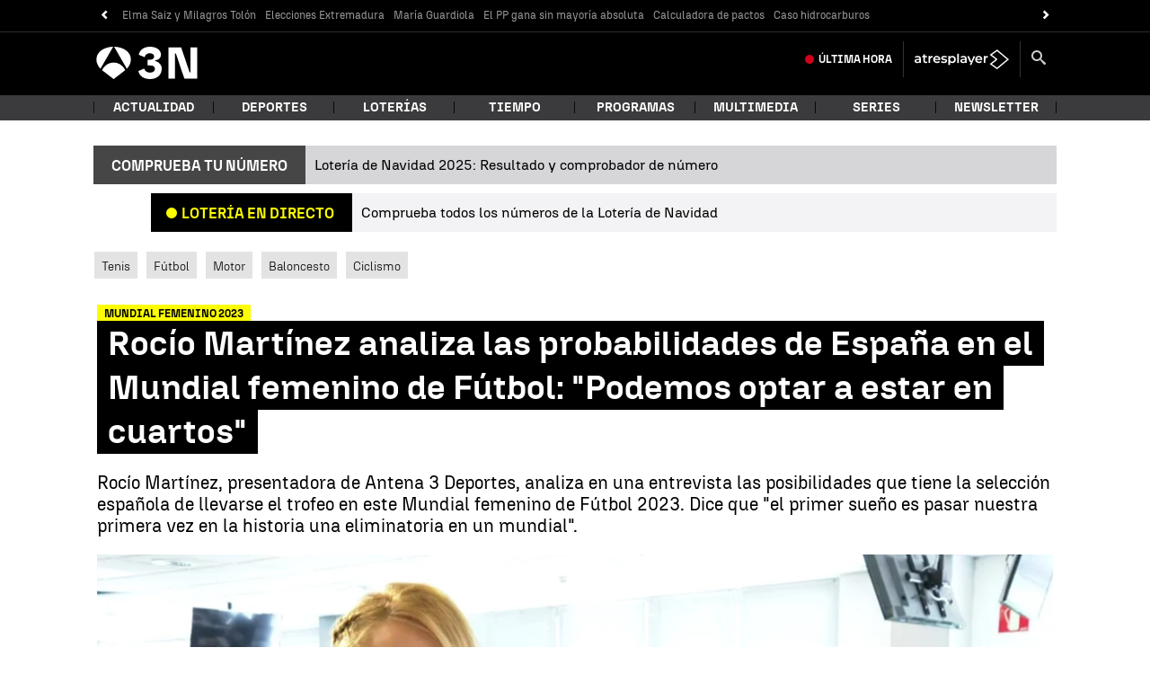

--- FILE ---
content_type: application/x-javascript;charset=utf-8
request_url: https://smetrics.antena3.com/id?d_visid_ver=5.5.0&d_fieldgroup=A&mcorgid=09DCC8AD54D410FF0A4C98A6%40AdobeOrg&mid=06606054752733308672434455682205116688&ts=1766426060762
body_size: -35
content:
{"mid":"06606054752733308672434455682205116688"}